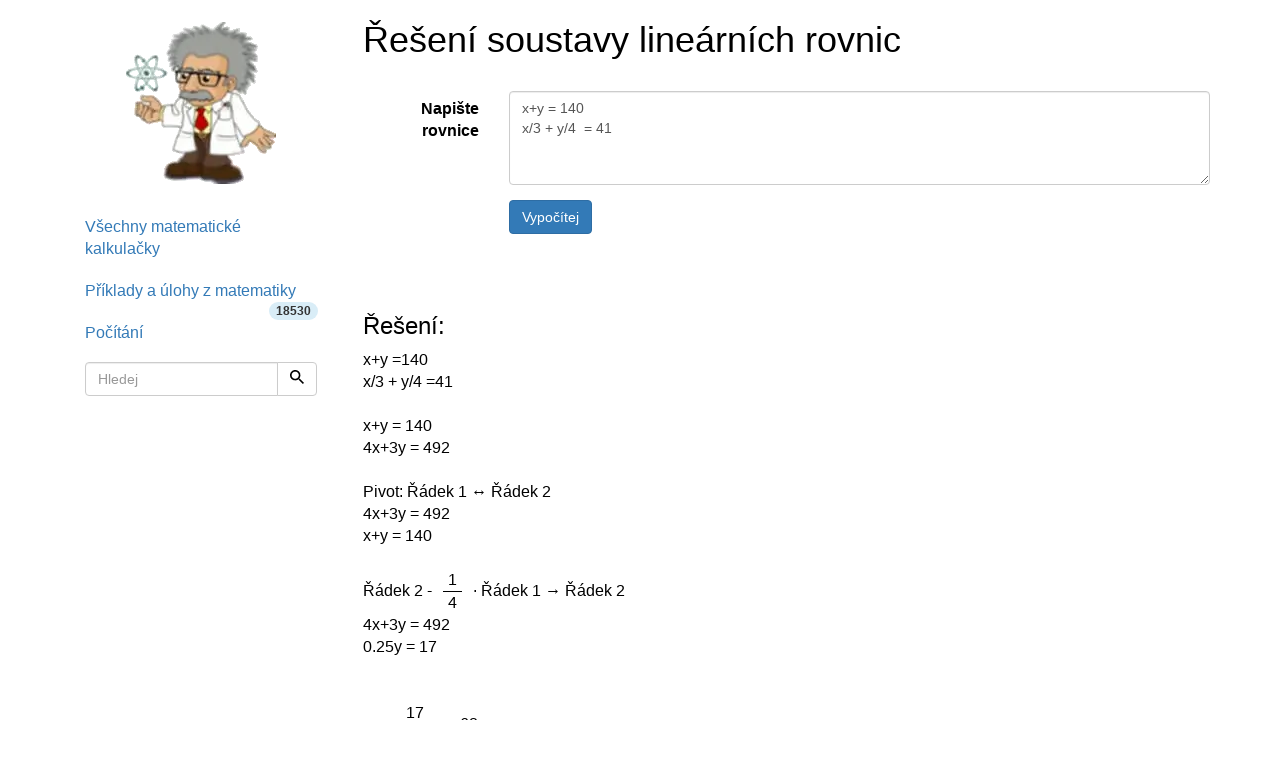

--- FILE ---
content_type: text/html; charset=utf-8
request_url: https://www.hackmath.net/cz/kalkulacka/reseni-soustavy-linearnich-rovnic?input=x%2By+%3D+140%0D%0Ax%2F3+%2B+y%2F4++%3D+41
body_size: 2429
content:
<!DOCTYPE html>
<html itemscope itemtype="https://schema.org/WebPage" lang="cs">
<head>
    <meta charset="utf-8">
    <meta name="viewport" content="width=device-width, initial-scale=1">
    <title>Kalkulačka rovnice - lineární a soustavy rovnic (72,68)</title>
    <meta name="keywords" content="Kalkulačka rovnice - lineární a soustavy rovnic, Řešení soustavy lineárních rovnic">
    <meta name="description" content="Lineární rovnice, řešení lineárních rovnic, řešič-kalkulačka soustavy lineárních rovnic Gauss-Jordan eliminační metodou." >
<link rel="stylesheet" href="https://cdnjs.cloudflare.com/ajax/libs/twitter-bootstrap/3.4.1/css/bootstrap.min.css" crossorigin="anonymous" referrerpolicy="no-referrer">
<link href="/app.css?v=6" rel="stylesheet">


    <link rel="apple-touch-icon" sizes="144x144" href="/static/Einstein_144.jpg">
    <link rel="apple-touch-icon" sizes="114x114" href="/static/Einstein_114.jpg">
    <link rel="apple-touch-icon" sizes="72x72" href="/static/Einstein_72.jpg">
    <link rel="apple-touch-icon" href="/static/Einstein_57.jpg">
    <link rel="icon" type="image/x-icon" href="/favicon.ico">
    
<link rel="alternate" href="https://www.hackmath.net/en/calculator/solving-system-of-linear-equations" hreflang="en" >
<link rel="alternate" href="https://www.hackmath.net/cz/kalkulacka/reseni-soustavy-linearnich-rovnic" hreflang="cs" >
<link rel="canonical" href="https://www.hackmath.net/cz/kalkulacka/reseni-soustavy-linearnich-rovnic" >
<link rel="alternate" href="https://www.hackmath.net/sk/kalkulacka/riesenie-sustavy-linearnych-rovnic" hreflang="sk" >
<script async src="https://pagead2.googlesyndication.com/pagead/js/adsbygoogle.js?client=ca-pub-4360572270212160" crossorigin="anonymous"></script>
<script async src="https://www.googletagmanager.com/gtag/js?id=G-3QT7CQFMW7"></script>
<script>
    window.dataLayer = window.dataLayer || [];function gtag(){dataLayer.push(arguments);}gtag('js', new Date());gtag('config', 'G-3QT7CQFMW7');
</script>

</head>
<body>

<div class="container bs-docs-container">
    <div class="row">
        <div class="col-sm-push-3 col-sm-9" role="main">
            <div class="bs-docs-section">

                <h1>Řešení soustavy lineárních rovnic</h1><br><form class='form-horizontal' id='f-linsys' action='/cz/kalkulacka/reseni-soustavy-linearnich-rovnic' method='post'>
<div class="form-group"><label class="control-label col-sm-2" for="txt">Napište rovnice</label>
<div class="col-sm-10">
<textarea id='txt' name='input' class='form-control' rows='4' placeholder='a+b=25; a-b=11'>x+y = 140
x/3 + y/4  = 41</textarea> </div>
</div>

<div class="form-group">
<div class="col-sm-offset-2 col-sm-10">
    <input id="s-btn" name="submit" type="submit" value="Vypočítej" class="btn btn-primary">
</div>
</div>
</form><br><br><h3>Řešení:</h3>x+y =140<br>
x/3 + y/4 =41<br>
<br>
x+y = 140<br>
4x+3y = 492<br>
<br>
Pivot: Řádek 1 ↔ Řádek 2 <br>
4x+3y = 492<br>
x+y = 140<br>
<br>
Řádek 2 - <span class='fraction'><span class='top'>1</span><span class='slash'>/</span><span class='bottom'>4</span></span> &middot; Řádek 1 → Řádek 2<br>
4x+3y = 492<br>
0.25y = 17<br>
<br>
<br>
y = <span class='fraction'><span class='top'>17</span><span class='slash'>/</span><span class='bottom'>0.25</span></span> = 68<br>
x = <span class='fraction'><span class='top'>492-3y</span><span class='slash'>/</span><span class='bottom'>4</span></span> = <span class='fraction'><span class='top'>492-3 &middot; 68</span><span class='slash'>/</span><span class='bottom'>4</span></span> = 72<br>
<br>
x = 72<br>
y = 68<br><br><br>Rovnice pište každou na nový řádek nebo oddělujte středníkem. Neznámé (proměnné) označte jedním písmenem a-z např. a, b nebo x, y, z apod. Je jedno jestli chcete vyřešit rovnici o jedné neznámé, soustavu dvou rovnic o dvou neznámých, soustavu tří rovnic o třech neznámých či rovnou dvaceti neznámých. Počet rovnic a počet neznámých by měl být stejný a rovnice by měly být lineární (a lineárně nezávislé). Tehdy lze očekávat že rovnice bude řešitelná a bude mít jedno řešení.
<br>Rovnice není nutné psát v základním tvaru, hravě vypočítáme i neupravené rovnice. <br>
Linearita rovnic znamená že neměla by obsahovat mocniny neznámých ani jejich součiny, podíly apod. Jedinou výjimkou je řešení klasické <a href='/cz/kalkulacka/kvadraticka-rovnice'>kvadratické rovnice o jedné neznámé</a>; takovou umí tato kalkulačka vyřešit.            </div>
        </div>
        <div class="col-sm-3 col-sm-pull-9 col-xs-12">
            <div class="bs-docs-sidebar hidden-print" role="complementary">
                <br><a href="/cz/priklady-ulohy"><img width='150' height='162' class='center-block img-responsive' src='/static/Einstein6.webp' itemprop='logo' alt='Slovní úlohy a příklady'></a>                <br>
                <ul class="nav bs-docs-sidenav">
                    <li><a href="/cz/kalkulacka">Všechny matematické kalkulačky</a></li><li><a href="/cz/priklady-ulohy">Příklady a úlohy z matematiky<span class="badge alert-info pull-right">18530</span></a></li><li><a href="/cz/pocitani" title="základy aritmetiky">Počítání</a></li><li><form class="navbar-form navbar-left" method="get" id='id-form-q' action="/cz/priklady-ulohy">
    <div class="input-group">
                <input name="q" id='q-id' type="text" value="" minlength="1" class="form-control" placeholder="Hledej">
        <div class="input-group-btn">
            <button aria-label="Hledej" class="btn btn-default" type="submit">
                <svg version="1.1" style="width:1em;height:1em;" viewBox="0 0 446.25 446.25">
	<g>
		<path d="M318.75,280.5h-20.4l-7.649-7.65c25.5-28.05,40.8-66.3,40.8-107.1C331.5,73.95,257.55,0,165.75,0S0,73.95,0,165.75
			S73.95,331.5,165.75,331.5c40.8,0,79.05-15.3,107.1-40.8l7.65,7.649v20.4L408,446.25L446.25,408L318.75,280.5z M165.75,280.5
			C102,280.5,51,229.5,51,165.75S102,51,165.75,51S280.5,102,280.5,165.75S229.5,280.5,165.75,280.5z"/>
	</g>
</svg>
            </button>
        </div>
    </div>

</form>
</li>                </ul>
            </div>
        </div>

    </div>
</div>

<div class="container-fluid">
    <footer class='footer'>© 2026 HackMath.net | <a href="/cz/kontakt">kontakt</a> | <a href="/en/calculator/solving-system-of-linear-equations" title="English" hreflang='en'>en</a> | <a href="/cz/kalkulacka/reseni-soustavy-linearnich-rovnic" title="Česky" hreflang='cs'>cz</a> | <a href="/sk/kalkulacka/riesenie-sustavy-linearnych-rovnic" title="Slovensky" hreflang='sk'>sk</a> </footer>
</div>


<script defer onload="docReady()" src="https://cdnjs.cloudflare.com/ajax/libs/jquery/1.12.4/jquery.min.js" crossorigin="anonymous" referrerpolicy="no-referrer"></script>
<script>
function docReady() {
$(document).ready(function() { $('.example').click(function(){
                $('#txt').html(this.innerHTML);
                $('#s-btn').click();

        });  });
}
</script>
    </body>
</html>

--- FILE ---
content_type: text/html; charset=utf-8
request_url: https://www.google.com/recaptcha/api2/aframe
body_size: 267
content:
<!DOCTYPE HTML><html><head><meta http-equiv="content-type" content="text/html; charset=UTF-8"></head><body><script nonce="wfON0TCo4mOKmsS5mDQEsA">/** Anti-fraud and anti-abuse applications only. See google.com/recaptcha */ try{var clients={'sodar':'https://pagead2.googlesyndication.com/pagead/sodar?'};window.addEventListener("message",function(a){try{if(a.source===window.parent){var b=JSON.parse(a.data);var c=clients[b['id']];if(c){var d=document.createElement('img');d.src=c+b['params']+'&rc='+(localStorage.getItem("rc::a")?sessionStorage.getItem("rc::b"):"");window.document.body.appendChild(d);sessionStorage.setItem("rc::e",parseInt(sessionStorage.getItem("rc::e")||0)+1);localStorage.setItem("rc::h",'1769613980354');}}}catch(b){}});window.parent.postMessage("_grecaptcha_ready", "*");}catch(b){}</script></body></html>